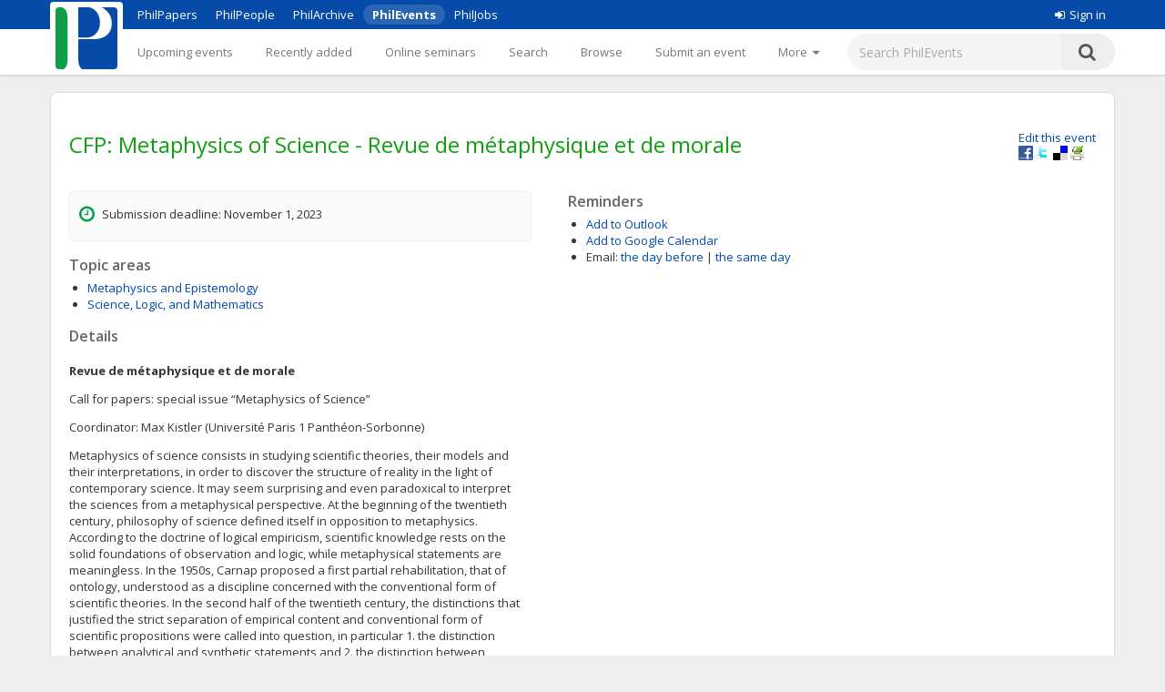

--- FILE ---
content_type: text/html;charset=UTF-8
request_url: https://philevents.org/event/show/114338
body_size: 6900
content:
<!DOCTYPE html>



<html>
  <head>
        <title>
   CFP: 
	Metaphysics of Science - Revue de m&eacute;taphysique et de morale
 - PhilEvents</title>
        <link rel="stylesheet" type="text/css" href="/data/sites/3/style54723180000cbd395744851bd3648567.css"/>
		<meta http-equiv="X-UA-Compatible" content="IE=edge"/>
        <meta name="google-site-verification" content="gb0k4v3heNRw84KeauXl-vck9kkCmgE-pRq4AQuEeSs"/>
        <meta name="viewport" content="width=device-width, initial-scale=1, maximum-scale=1">

        <link rel="stylesheet" href="https://cdnjs.cloudflare.com/ajax/libs/font-awesome/4.6.3/css/font-awesome.css" />
        <link rel="stylesheet" href="/static/M8b9RN3evr5mluX4WaNEw19GbkaMrDB7vsu8zlkfE5X.css" />

        
            
        

        <link rel='shortcut icon' href='/data/sites/3/favicon20120404024918.ico' type='image/x-icon'/>
        
					<script type="text/javascript">
					  var _gaq = _gaq || [];
					  _gaq.push(['_setAccount', 'UA-26977000-1']);
					  _gaq.push(['_trackPageview']);

					  (function() {
					    var ga = document.createElement('script'); ga.type = 'text/javascript'; ga.async = true;
					    ga.src = ('https:' == document.location.protocol ? 'https://ssl' : 'http://www') + '.google-analytics.com/ga.js';
					    var s = document.getElementsByTagName('script')[0]; s.parentNode.insertBefore(ga, s);
					  })();

					</script>
					

		
<title>
   CFP: 
	Metaphysics of Science - Revue de m&eacute;taphysique et de morale
</title>

		<script type="application/ld+json">
			{"@context":"https://schema.org","@type":"EducationEvent","name":"null","eventAttendanceMode":"https://schema.org/OfflineEventAttendanceMode","startDate":"2023-11-01","description":"Revue de métaphysique et de morale  Call for papers: special issue “Metaphysics of Science”  Coordinator: Max Kistler (Université Paris 1 Panthéon-Sorbonne)  Metaphysics of science consists in studying scientific theories, their models and their interpretations, in order to discover the structure of reality in the light of contemporary science. It may seem surprising and even paradoxical to interpret the sciences from a metaphysical perspective. At the beginning of the twentieth century, philosophy of science defined itself in opposition to metaphysics. According to the doctrine of logical empiricism, scientific knowledge rests on the solid foundations of observation and logic, while metaphysical statements are meaningless. In the 1950s, Carnap proposed a first partial rehabilitation, that of ontology, understood as a discipline concerned with the conventional form of scientific theories. In the second half of the twentieth century, the distinctions that justified the strict separation of empirical content and conventional form of scientific propositions were called into question, in particular 1. the distinction between analytical and synthetic statements and 2. the distinction between observational and theoretical vocabulary.  All this paved the way for metaphysics of science, according to which it is possible to understand the structure of reality by analysing general concepts used in all sciences, such as cause, law, individual object, process, mechanism and reduction. Metaphysics of science is now a flourishing field of research. The starting point for this “return to metaphysics” within the analytic tradition in philosophy of science was Quine's doctrine that scientific theories carry ontological commitment. However, this doctrine has been called into question for several reasons.  1.            The criterion of ontological commitment cannot be used as it stands when there are several formal versions of the same theory.  2.            It can be argued that ontological commitment is not limited to objects but includes properties and states of affairs that make scientific statements true.  3.            Many authors believe that metaphysics of science is not limited to ontology, i.e. research into what exists. Complementary questions concern the relations between the things that exist, in particular the relations of causality, constitution and grounding.  4.            Another aspect of the debate that goes beyond the framework introduced by Quine concerns the articulation of the metaphysics implicit in scientific theories with \"descriptive metaphysics\", i.e. the metaphysics implicit in common sense.  The present call for papers invites contributions of two kinds, bearing on the one hand, on metaphysical concepts at work in the empirical sciences, such as the concepts of mechanism, emergence, law of nature, causality, constitution and grounding. On the other hand, it addresses questions about the legitimacy of metaphysics of science, its scope, objectives and methods, and its relationship with the sciences.  The coordinator of this project, Max Kistler, invites anyone interested to send a two-page abstract exclusively to the following address: rmm@sofrphilo.fr, by 1 November 2023. Abstracts must be written in English or French. Authors will then be invited to submit a first version of their manuscript (approximately 7,000 words) to the same address for assessment by the coordinator (single-blind) and by an external expert (double-blind).","location":{"@type":"Place","address":"","name":null}}
		</script>
		
<meta name="layout" content="main"/>
<meta name='Description' content="Metaphysics of Science - Revue de métaphysique et de morale – A CFP for publication or other deadline with deadline in November, 2023. Topics: Metaphysics and Epistemology; Science, Logic, and Mathematics" />
<meta property="og:title" content="Metaphysics of Science - Revue de m&eacute;taphysique et de morale"/>

<meta property="og:description" content="Revue de m&amp;eacute;taphysique et de morale
Call for papers: special issue &amp;ldquo;Metaphysics of Science&amp;rdquo;
Coordinator: Max Kistler (Universit&amp;eacute; Paris 1 Panth&amp;eacute;on-Sorbonne)
Metaphysics of science consists in studying scientific theories, their models and their interpretations, in order to discover the structure of reality in the light of contemporary science. It may seem surprising and even paradoxical to interpret the sciences from a metaphysical perspective. At the beginning of the twentieth century, philosophy of science defined itself in opposition to metaphysics. According to the doctrine of logical empiricism, scientific knowledge rests on the solid foundations of observation and logic, while metaphysical statements are meaningless. In the 1950s, Carnap proposed a first partial rehabilitation, that of ontology, understood as a discipline concerned with the conventional form of scientific theories. In the second half of the twentieth century, the distinctions that justified the strict separation of empirical content and conventional form of scientific propositions were called into question, in particular 1. the distinction between analytical and synthetic statements and 2. the distinction between observational and theoretical vocabulary.
All this paved the way for metaphysics of science, according to which it is possible to understand the structure of reality by analysing general concepts used in all sciences, such as cause, law, individual object, process, mechanism and reduction. Metaphysics of science is now a flourishing field of research. The starting point for this &amp;ldquo;return to metaphysics&amp;rdquo; within the analytic tradition in philosophy of science was Quine&#39;s doctrine that scientific theories carry ontological commitment. However, this doctrine has been called into question for several reasons.
1.&amp;nbsp;&amp;nbsp;&amp;nbsp;&amp;nbsp;&amp;nbsp;&amp;nbsp;&amp;nbsp;&amp;nbsp;&amp;nbsp;&amp;nbsp;&amp;nbsp; The criterion of ontological commitment cannot be used as it stands when there are several formal versions of the same theory.
2.&amp;nbsp;&amp;nbsp;&amp;nbsp;&amp;nbsp;&amp;nbsp;&amp;nbsp;&amp;nbsp;&amp;nbsp;&amp;nbsp;&amp;nbsp;&amp;nbsp; It can be argued that ontological commitment is not limited to objects but includes properties and states of affairs that make scientific statements true.
3.&amp;nbsp;&amp;nbsp;&amp;nbsp;&amp;nbsp;&amp;nbsp;&amp;nbsp;&amp;nbsp;&amp;nbsp;&amp;nbsp;&amp;nbsp;&amp;nbsp; Many authors believe that metaphysics of science is not limited to ontology, i.e. research into what exists. Complementary questions concern the relations between the things that exist, in particular the relations of causality, constitution and grounding.
4.&amp;nbsp;&amp;nbsp;&amp;nbsp;&amp;nbsp;&amp;nbsp;&amp;nbsp;&amp;nbsp;&amp;nbsp;&amp;nbsp;&amp;nbsp;&amp;nbsp; Another aspect of the debate that goes beyond the framework introduced by Quine concerns the articulation of the metaphysics implicit in scientific theories with &quot;descriptive metaphysics&quot;, i.e. the metaphysics implicit in common sense.
The present call for papers invites contributions of two kinds, bearing on the one hand, on metaphysical concepts at work in the empirical sciences, such as the concepts of mechanism, emergence, law of nature, causality, constitution and grounding. On the other hand, it addresses questions about the legitimacy of metaphysics of science, its scope, objectives and methods, and its relationship with the sciences.
The coordinator of this project, Max Kistler, invites anyone interested to send a two-page abstract exclusively to the following address: rmm@sofrphilo.fr, by 1 November 2023. Abstracts must be written in English or French. Authors will then be invited to submit a first version of their manuscript (approximately 7,000 words) to the same address for assessment by the coordinator (single-blind) and by an external expert (double-blind).
"/>
<meta property='og:image' content='/data/sites/3/logo20120404022822.jpg' />
<link rel='stylesheet' type='text/css' href='/plugins/richui-0.8/css/datechooser.css' /><link rel='stylesheet' type='text/css' href='/plugins/richui-0.8/js/yui/calendar/assets/calendar.css'></link><link rel='stylesheet' type='text/css' href='/plugins/richui-0.8/js/yui/calendar/assets/skins/sam/calendar.css' /><script type='text/javascript' src='/plugins/richui-0.8/js/yui/yahoo-dom-event/yahoo-dom-event.js'></script><script type='text/javascript' src='/plugins/richui-0.8/js/datechooser/datechooser.js'></script><script type='text/javascript' src='/plugins/richui-0.8/js/yui/calendar/calendar-min.js'></script>



        <script src="https://ajax.googleapis.com/ajax/libs/jquery/1.11.2/jquery.min.js" type="text/javascript" ></script>
<script src="https://ajax.googleapis.com/ajax/libs/jqueryui/1.11.3/jquery-ui.min.js" type="text/javascript" ></script>
<script src="/static/1tLazolhV7uzJjm3JJhQfR1ImC5PLaBmzlV4BR4U3pY.js" type="text/javascript" ></script>




        <script type="text/javascript" src="/js/iframeResizer.js"></script>
        <script type="text/javascript" src="https://widgets.philpapers.org/init.js"></script>
    </head>
    <body>
       <noscript>
	        <div id="js-check">
	            JavaScript must be enabled to properly use this site.
	        </div>
        </noscript>

        <div id="notification">
		    
	    </div>

      <!-- necessary to force body to top of document --> 
<div style="height: 1px; visibility: hidden;"></div> 

<div class="header">
	<script type='text/javascript' src="/static/r6yxjPpEnFvzBqh8SH9mTfUsHyPdqCDKseHAIfucVBW.js" defer ></script><div class='header--top'>  <div class='header--container'>    <nav>      <ul class='header--site-links'>        <li><a href='https://philpapers.org'>PhilPapers</a></li>        <li><a href='https://philpeople.org'>PhilPeople</a></li>        <li><a href='https://philarchive.org'>PhilArchive</a></li>        <li class='active'><a aria-current='true' href='https://philevents.org'>PhilEvents</a></li>        <li><a href='https://philjobs.org'>PhilJobs</a></li>      </ul>    </nav>    <div class='header--user-links--desktop'>    <ul class='header--user-links'><li><li><a href='https://auth.philpapers.org/login?service=https://philevents.org/j_spring_cas_security_check'><span class='header--user-links--icon fa fa-sign-in'></span>Sign in</a></li>    </ul>    </div>  </div></div><div class='header--bottom'>  <div class='header--container'>    <div class='header--logo'>      <a href='/'><img src='/static/9p6sVNQkFRrgHdQjHRrinfLmmcRzFXvwJmM98Uyc05q.svg' /></a>    </div>    <nav class='header--primary-nav'>      <ul class='header--primary-nav--wide'><li  /><a href="/event" class="">Upcoming events</a></li><li  /><a href="/search/recent" class="">Recently added</a></li><li  /><a href="/onlineSeminarSeries/active" class="">Online seminars</a></li><li  /><a href="/search/index" class="">Search</a></li><li  /><a href="/search/topic" class="">Browse</a></li><li  /><a href="/event/create" class="">Submit an event</a></li><li  /><a href="/event/registered" class="">My events</a></li><li  /><a href="/widget/create" class="">Widgets</a></li><li  /><a href="/help/about" class="">Help</a></li>        <li>          <a href='javascript:void(0);' id='header--more-btn' aria-label='More'>            <div class='header--more-btn-desktop'>More&nbsp;&nbsp;<span class='fa fa-caret-down'></span></div>            <div class='header--more-btn-mobile' aria-hidden='true'><span class='fa fa-bars'></span></div>          </a>        </li>      </ul>      <ul id='header--primary-nav--collapse' class='header--primary-nav--collapse'>    <div class='header--user-links--mobile'>    <ul class='header--user-links'><li><li><a href='https://auth.philpapers.org/login?service=https://philevents.org/j_spring_cas_security_check'><span class='header--user-links--icon fa fa-sign-in'></span>Sign in</a></li>    </ul>    </div><li  /><a href="/" class="">Upcoming events</a></li><li  /><a href="/search/recent" class="">Recently added</a></li><li  /><a href="/onlineSeminarSeries/active" class="">Online seminars</a></li><li  /><a href="/search/index" class="">Search</a></li><li  /><a href="/search/topic" class="">Browse</a></li><li  /><a href="/event/create" class="">Submit an event</a></li><li  /><a href="/event/registered" class="">My events</a></li><li  /><a href="/widget/create" class="">Widgets</a></li><li  /><a href="/help/about" class="">Help</a></li>    <div class='header--site-links--mobile'>      <ul>        <li><a href='https://philpapers.org'>PhilPapers</a></li>        <li><a href='https://philpeople.org'>PhilPeople</a></li>        <li><a href='https://philarchive.org'>PhilArchive</a></li>        <li><a href='https://philjobs.org'>PhilJobs</a></li>      </ul>    </div>      </ul>    </nav>      <form aria-label='search' class='header--search' method='get' action='/search/index'>        <input type='text' name='keywords' class='hintBox' hint='Search PhilEvents' value='' />        <input type='hidden' name='search' value='true' />        <button type='submit' class='header--search-icon'><span class='fa fa-search'></span></button>      </form>  </div></div>
</div>

<div id="container" class="nonindex">
	<div id="content">
		
		
          
	
		
	
	<div style="position: relative;"  itemscope itemtype="http://schema.org/EducationEvent">
		
			<div class="rightFloat smallFont">
			    
					<a href="/event/edit/114338">Edit this event</a>
					<br>
				
				<a onclick="window.open('http://www.facebook.com/sharer.php?u=' + window.location, 's', 'height=400, width=500').moveTo(screen.width/2-200,screen.height/2-200);">
    <img src="/static/koCZovfGCVFRWnUomPYx0PkmPzvnTMqo7ToifbDweQW.gif" alt="Facebook" title="Facebook"
        style="width: 16px; height: 16px; background: transparent url(/static/BUSsvtSMDukAyN9p1sPQ5uharWATmM6c2LQPOaEEvM1.png) no-repeat; background-position: -343px -1px;" />
</a>
<a onclick="window.open('http://twitter.com/intent/tweet?text=&url=' + window.location, 's', 'height=400, width=500').moveTo(screen.width/2-200,screen.height/2-200);">
    <img src="/static/koCZovfGCVFRWnUomPYx0PkmPzvnTMqo7ToifbDweQW.gif" alt="Twitter" title="Twitter"
        style="width: 16px; height: 16px; background: transparent url(/static/BUSsvtSMDukAyN9p1sPQ5uharWATmM6c2LQPOaEEvM1.png) no-repeat; background-position: -343px -55px;" />
</a>
<a onclick="window.open('http://delicious.com/save?t=&url=' + window.location, 's', 'height=400, width=500').moveTo(screen.width/2-200,screen.height/2-200);">
    <img src="/static/koCZovfGCVFRWnUomPYx0PkmPzvnTMqo7ToifbDweQW.gif" alt="Delicious" title="Delicious"
        style="width: 16px; height: 16px; background: transparent url(/static/BUSsvtSMDukAyN9p1sPQ5uharWATmM6c2LQPOaEEvM1.png) no-repeat; background-position: -199px -1px;" />
</a>
<a onclick="window.open('http://www.printfriendly.com/print?url=' + window.location, 's', 'height=400, width=500').moveTo(screen.width/2-200,screen.height/2-200);">
    <img src="/static/koCZovfGCVFRWnUomPYx0PkmPzvnTMqo7ToifbDweQW.gif" alt="Print Friendly" title="Print Friendly"
        style="width: 16px; height: 16px; background: transparent url(/static/BUSsvtSMDukAyN9p1sPQ5uharWATmM6c2LQPOaEEvM1.png) no-repeat; background-position: -343px -37px;" />
</a>
			</div>
		
		<div style="margin-top: 20px; margin-bottom: 10px;">
			<h1 itemprop="name">CFP: Metaphysics of Science - Revue de métaphysique et de morale</h1>

			
			
			<div class="clear"></div>
		</div>

		<div class="halfWide" style="float: left; margin-right: 40px;">
			<div class="timeInfo">
			<span class='fa fa-clock-o icon'></span>
				
					<p>Submission deadline:  November 1, 2023</p>
					
				
                
                <meta itemprop="startDate" content="2023-11-01T23:45:00.000Z">
                <meta itemprop="endDate" content="">
			</div>

			
            <p class="smallFont" style="font-weight: bold;">
                
                
                
            </p>
						

            
            
			
				<div>
					<h2>Topic areas</h2>
					<ul>
						
							<li><a href="/search/topic/573">Metaphysics and Epistemology</a></li>
						
							<li><a href="/search/topic/631">Science, Logic, and Mathematics</a></li>
						
					</ul>
				</div>
			
			<div>
				
			</div>
			<div>
				<h2>Details</h2>
				<div class="smallFont" itemprop="description" style="overflow: auto; overflow-wrap: anywhere;">
                    <p><strong>Revue de m&eacute;taphysique et de morale</strong></p>
<p>Call for papers: special issue &ldquo;Metaphysics of Science&rdquo;</p>
<p>Coordinator: Max Kistler (Universit&eacute; Paris 1 Panth&eacute;on-Sorbonne)</p>
<p>Metaphysics of science consists in studying scientific theories, their models and their interpretations, in order to discover the structure of reality in the light of contemporary science. It may seem surprising and even paradoxical to interpret the sciences from a metaphysical perspective. At the beginning of the twentieth century, philosophy of science defined itself in opposition to metaphysics. According to the doctrine of logical empiricism, scientific knowledge rests on the solid foundations of observation and logic, while metaphysical statements are meaningless. In the 1950s, Carnap proposed a first partial rehabilitation, that of ontology, understood as a discipline concerned with the conventional form of scientific theories. In the second half of the twentieth century, the distinctions that justified the strict separation of empirical content and conventional form of scientific propositions were called into question, in particular 1. the distinction between analytical and synthetic statements and 2. the distinction between observational and theoretical vocabulary.</p>
<p>All this paved the way for metaphysics of science, according to which it is possible to understand the structure of reality by analysing general concepts used in all sciences, such as cause, law, individual object, process, mechanism and reduction. Metaphysics of science is now a flourishing field of research. The starting point for this &ldquo;return to metaphysics&rdquo; within the analytic tradition in philosophy of science was Quine's doctrine that scientific theories carry ontological commitment. However, this doctrine has been called into question for several reasons.</p>
<p>1.&nbsp;&nbsp;&nbsp;&nbsp;&nbsp;&nbsp;&nbsp;&nbsp;&nbsp;&nbsp;&nbsp; The criterion of ontological commitment cannot be used as it stands when there are several formal versions of the same theory.</p>
<p>2.&nbsp;&nbsp;&nbsp;&nbsp;&nbsp;&nbsp;&nbsp;&nbsp;&nbsp;&nbsp;&nbsp; It can be argued that ontological commitment is not limited to objects but includes properties and states of affairs that make scientific statements true.</p>
<p>3.&nbsp;&nbsp;&nbsp;&nbsp;&nbsp;&nbsp;&nbsp;&nbsp;&nbsp;&nbsp;&nbsp; Many authors believe that metaphysics of science is not limited to ontology, i.e. research into what exists. Complementary questions concern the relations between the things that exist, in particular the relations of causality, constitution and grounding.</p>
<p>4.&nbsp;&nbsp;&nbsp;&nbsp;&nbsp;&nbsp;&nbsp;&nbsp;&nbsp;&nbsp;&nbsp; Another aspect of the debate that goes beyond the framework introduced by Quine concerns the articulation of the metaphysics implicit in scientific theories with "descriptive metaphysics", i.e. the metaphysics implicit in common sense.</p>
<p>The present call for papers invites contributions of two kinds, bearing on the one hand, on metaphysical concepts at work in the empirical sciences, such as the concepts of mechanism, emergence, law of nature, causality, constitution and grounding. On the other hand, it addresses questions about the legitimacy of metaphysics of science, its scope, objectives and methods, and its relationship with the sciences.</p>
<p>The coordinator of this project, Max Kistler, invites anyone interested to send a two-page abstract exclusively to the following address: <a rel="nofollow" href="/cdn-cgi/l/email-protection#5a2837371a29353c282a32333635743c28"><span class="__cf_email__" data-cfemail="c5b7a8a885b6aaa3b7b5adaca9aaeba3b7">[email&#160;protected]</span></a>, by 1 November 2023. Abstracts must be written in English or French. Authors will then be invited to submit a first version of their manuscript (approximately 7,000 words) to the same address for assessment by the coordinator (single-blind) and by an external expert (double-blind).</p>

					 
						<div><a href='https://static1.squarespace.com/static/5fea36dfdcfe2f065c8ff297/t/64de6b0ddff93c666e2dce4b/1692297997926/CFP+Metaphysics+of+Science.pdf' rel="nofollow"> https://static1.squarespace.com/static/5fea36dfdcfe2f065c8ff297/t/64de6b0ddff93c666e2dce4b/1692297997926/CFP+Metaphysics+of+Science.pdf </a></div>
					
				</div>
			</div>

			<div>
				<h2>Supporting material</h2>
				<ul>
					
				</ul>
				<a href="/event/files/114338" class="smallFont">Add supporting material (slides, programs, etc.)</a>
				
				
			</div>
			
		</div>
		<div class="halfWide">
			
			<div>
				<h2>Reminders</h2>
				<ul>
					<li><a href="/event/iCal/114338">Add to Outlook</a>
					</li>
					<li><a href="https://www.google.com/calendar/event?action=TEMPLATE&text=CFP: Metaphysics of Science - Revue de m&eacute;taphysique et de morale&dates=20231101/20231102&sprop=website:https://static1.squarespace.com/static/5fea36dfdcfe2f065c8ff297/t/64de6b0ddff93c666e2dce4b/1692297997926/CFP+Metaphysics+of+Science.pdf&details=https://philevents.org/event/show/114338" target='_blank'>Add to Google Calendar</a>
					</li>
					<li><label>Email:</label> 
						<!-- TODO: add small (cancel) link to remove the reminder --> 
							    <span id="reminderAdder">							
									<a href="/event/reminder/114338?d=-1" onclick="return addReminder(-1);">the day before</a>
									|
		                            <a href="/event/reminder/114338?d=0" onclick="return addReminder(0);">the same day</a>
	                            </span>
						
					</li>
				</ul>
			</div>
			

			
            

          
          
		</div>
		<div class="clear"></div>
		<div id="overlay" class="overlay" style="display: none;" onclick="closeContactDialog();closeReportDialog();"></div>
        <div id="contactDialog" class="dialogBox" style="display: none;">
            <form action="/" method="post" >
                <h2>
                    Contacting: Max Kistler
                </h2>
                <label for="contactMessage">Enter your message below.</label>
                <br />
                <textarea name="contactMessage" style="width: 480px; height: 200px; resize: none    ;" id="contactMessage" ></textarea>
                <br />
                <input onclick="jQuery.ajax({type:'POST',data:jQuery(this).parents('form:first').serialize(), url:'/event/contactOwner/114338',success:function(data,textStatus){contactSuccess(data);;},error:function(XMLHttpRequest,textStatus,errorThrown){alert('Something went wrong. Please try again later'); closeContactDialog();;}});return false" type="button" value="Send" class="create"></input>
                <input type="button" onclick="closeContactDialog();" value="Cancel" />
            </form>
            <div id="contactFormErrorMessage" class="errors" style="display: none;"></div>
        </div>
        <div id="contactSuccessMessage" style="display: none;">
            <div class='message'>Your message has been sent.</div>
            <a class="smallFont" onclick="closeContactDialog()">Close</a>
        </div>
		<div id="reportDialog" class="dialogBox" style="display: none;">
			<form action="/" method="post" >
				<h2>
					Report ""
				</h2>
				<label for="reportMessage">Provide reason for reporting this
					event:</label>
				<br />
				<textarea name="reason" style="width: 480px; height: 200px; resize: none	;" id="reason" ></textarea>
				<br />
				<input onclick="jQuery.ajax({type:'POST',data:jQuery(this).parents('form:first').serialize(), url:'/event/report/114338',success:function(data,textStatus){reportSuccess(data);;},error:function(XMLHttpRequest,textStatus,errorThrown){alert('Something went wrong. Please try again later'); closeReportDialog();;}});return false" type="button" value="Report" class="create"></input>
				<input type="button" onclick="closeReportDialog();" value="Cancel" />
			</form>
			<div id="formErrorMessage" class="errors" style="display: none;"></div>
		</div>
		<div id="reportSuccessMessage" style="display: none;">
			<div class='message'>Thank you for reporting this event. An
				administrator of the site will review it.</div>
			<a class="smallFont" onclick="closeReportDialog()">Close</a>
		</div>
	</div>
	

      
		<div class="clear"></div>
	</div>
</div>

<div class="footer">
	&copy; 2026 The PhilPapers Foundation<br/><a href="/help/terms">Terms and conditions of use</a><br/><a href="/help/privacy">Privacy</a>
  <p style="font-size:10px;color:#b1b1b1">Page generated on philevents-web-846b966dd4-m4wt9</p>


</div>

      <script data-cfasync="false" src="/cdn-cgi/scripts/5c5dd728/cloudflare-static/email-decode.min.js"></script><script type="text/javascript">
				function showLink() {
					$( "#addlink").show();
				}
				
				$(document).ready(function() {
					$( "#addlink").hide(); 
	        	});
				
				function report() {
	                 var dialog = $('#reportDialog');
				     var height = $(window).height();
				     var width = $(document).width();
				
				     dialog.css({
				         'display' : 'block'
				     });
	                 
	                 $('#overlay').css({
	                     'display' : 'block'
	                 });
	                 
	                 $('#formErrorMessage').css('display', 'none');
				}
				
				function closeReportDialog() {
	                 $('#reportDialog').css({
	                     'display' : 'none'
	                 });
	                 
	                 $('#overlay').css({
	                     'display' : 'none'
	                 });
				}
				
				function reportSuccess(data) {
				     if(data.status == 'SUCCESS') {
					     $('#reportDialog').html($('#reportSuccessMessage').html());
					     setTimeout(function(){ closeReportDialog(); }, 5000);
					 } else {
					     $('#formErrorMessage').html(data.message);
					     $('#formErrorMessage').css('display', 'block');
					 }
				}
                
                function contact() {
                     var dialog = $('#contactDialog');
                     var height = $(window).height();
                     var width = $(document).width();
                
                     dialog.css({
                         'display' : 'block'
                     });
                     
                     $('#overlay').css({
                         'display' : 'block'
                     });
                     
                     $('#contactFormErrorMessage').css('display', 'none');
                }
                
                function closeContactDialog() {
                     $('#contactDialog').css({
                         'display' : 'none'
                     });
                     
                     $('#overlay').css({
                         'display' : 'none'
                     });
                }
                
                function contactSuccess(data) {
                     if(data.status == 'SUCCESS') {
                         $('#contactDialog').html($('#contactSuccessMessage').html());
                         setTimeout(function(){ closeContactDialog(); }, 5000);
                     } else {
                         $('#contactFormErrorMessage').html(data.message);
                         $('#contactFormErrorMessage').css('display', 'block');
                     }
                }
				
				function addReminder(day) {
				    
				}
				
				
</script><script type="text/javascript">
            $(document).ready(
                function() {
                    notify();
                    notifyErrors();
                }
            );
        </script>

  </body> 
</html>
